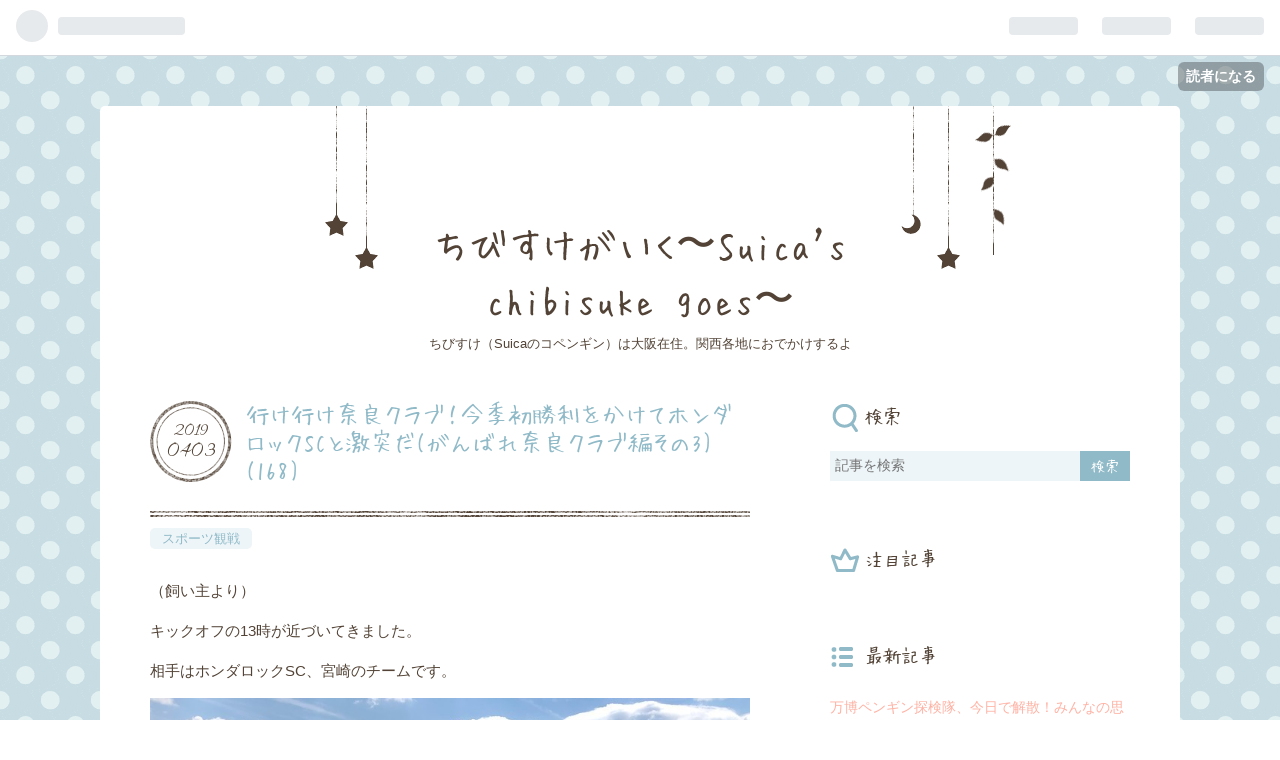

--- FILE ---
content_type: text/html; charset=utf-8
request_url: https://www.chibisuke.net/entry/2019/04/03/213000
body_size: 14512
content:
<!DOCTYPE html>
<html
  lang="ja"

data-admin-domain="//blog.hatena.ne.jp"
data-admin-origin="https://blog.hatena.ne.jp"
data-author="eo64air"
data-avail-langs="ja en"
data-blog="sui-pen.hateblo.jp"
data-blog-comments-top-is-new="1"
data-blog-host="sui-pen.hateblo.jp"
data-blog-is-public="1"
data-blog-name="ちびすけがいく〜Suica's chibisuke goes〜"
data-blog-owner="eo64air"
data-blog-show-ads=""
data-blog-show-sleeping-ads=""
data-blog-uri="https://www.chibisuke.net/"
data-blog-uuid="17391345971657490509"
data-blogs-uri-base="https://www.chibisuke.net"
data-brand="pro"
data-data-layer="{&quot;hatenablog&quot;:{&quot;admin&quot;:{},&quot;analytics&quot;:{&quot;brand_property_id&quot;:&quot;&quot;,&quot;measurement_id&quot;:&quot;G-61JWVDR7RT&quot;,&quot;non_sampling_property_id&quot;:&quot;&quot;,&quot;property_id&quot;:&quot;&quot;,&quot;separated_property_id&quot;:&quot;UA-29716941-22&quot;},&quot;blog&quot;:{&quot;blog_id&quot;:&quot;17391345971657490509&quot;,&quot;content_seems_japanese&quot;:&quot;true&quot;,&quot;disable_ads&quot;:&quot;custom_domain&quot;,&quot;enable_ads&quot;:&quot;false&quot;,&quot;enable_keyword_link&quot;:&quot;false&quot;,&quot;entry_show_footer_related_entries&quot;:&quot;true&quot;,&quot;force_pc_view&quot;:&quot;false&quot;,&quot;is_public&quot;:&quot;true&quot;,&quot;is_responsive_view&quot;:&quot;false&quot;,&quot;is_sleeping&quot;:&quot;false&quot;,&quot;lang&quot;:&quot;ja&quot;,&quot;name&quot;:&quot;\u3061\u3073\u3059\u3051\u304c\u3044\u304f\u301cSuica's chibisuke goes\u301c&quot;,&quot;owner_name&quot;:&quot;eo64air&quot;,&quot;uri&quot;:&quot;https://www.chibisuke.net/&quot;},&quot;brand&quot;:&quot;pro&quot;,&quot;page_id&quot;:&quot;entry&quot;,&quot;permalink_entry&quot;:{&quot;author_name&quot;:&quot;eo64air&quot;,&quot;categories&quot;:&quot;\u30b9\u30dd\u30fc\u30c4\u89b3\u6226&quot;,&quot;character_count&quot;:569,&quot;date&quot;:&quot;2019-04-03&quot;,&quot;entry_id&quot;:&quot;17680117127002766157&quot;,&quot;first_category&quot;:&quot;\u30b9\u30dd\u30fc\u30c4\u89b3\u6226&quot;,&quot;hour&quot;:&quot;21&quot;,&quot;title&quot;:&quot;\u884c\u3051\u884c\u3051\u5948\u826f\u30af\u30e9\u30d6\uff01\u4eca\u5b63\u521d\u52dd\u5229\u3092\u304b\u3051\u3066\u30db\u30f3\u30c0\u30ed\u30c3\u30afSC\u3068\u6fc0\u7a81\u3060(\u304c\u3093\u3070\u308c\u5948\u826f\u30af\u30e9\u30d6\u7de8\u305d\u306e3)(168)&quot;,&quot;uri&quot;:&quot;https://www.chibisuke.net/entry/2019/04/03/213000&quot;},&quot;pro&quot;:&quot;pro&quot;,&quot;router_type&quot;:&quot;blogs&quot;}}"
data-device="pc"
data-dont-recommend-pro="false"
data-global-domain="https://hatena.blog"
data-globalheader-color="b"
data-globalheader-type="pc"
data-has-touch-view="1"
data-help-url="https://help.hatenablog.com"
data-page="entry"
data-parts-domain="https://hatenablog-parts.com"
data-plus-available="1"
data-pro="true"
data-router-type="blogs"
data-sentry-dsn="https://03a33e4781a24cf2885099fed222b56d@sentry.io/1195218"
data-sentry-environment="production"
data-sentry-sample-rate="0.1"
data-static-domain="https://cdn.blog.st-hatena.com"
data-version="e32b64f0f4066ef0d9df5e9659aea2"




  data-initial-state="{}"

  >
  <head prefix="og: http://ogp.me/ns# fb: http://ogp.me/ns/fb# article: http://ogp.me/ns/article#">

  

  

  


  

  <meta name="robots" content="max-image-preview:large" />


  <meta charset="utf-8"/>
  <meta http-equiv="X-UA-Compatible" content="IE=7; IE=9; IE=10; IE=11" />
  <title>行け行け奈良クラブ！今季初勝利をかけてホンダロックSCと激突だ(がんばれ奈良クラブ編その3)(168) - ちびすけがいく〜Suica&#39;s chibisuke goes〜</title>

  
  <link rel="canonical" href="https://www.chibisuke.net/entry/2019/04/03/213000"/>



  

<meta itemprop="name" content="行け行け奈良クラブ！今季初勝利をかけてホンダロックSCと激突だ(がんばれ奈良クラブ編その3)(168) - ちびすけがいく〜Suica&#39;s chibisuke goes〜"/>

  <meta itemprop="image" content="https://cdn.image.st-hatena.com/image/scale/c632d8f1d8ce57963830a37b1b50cd77871cdc3d/backend=imagemagick;version=1;width=1300/https%3A%2F%2Fcdn-ak.f.st-hatena.com%2Fimages%2Ffotolife%2Fe%2Feo64air%2F20190331%2F20190331143503.jpg"/>


  <meta property="og:title" content="行け行け奈良クラブ！今季初勝利をかけてホンダロックSCと激突だ(がんばれ奈良クラブ編その3)(168) - ちびすけがいく〜Suica&#39;s chibisuke goes〜"/>
<meta property="og:type" content="article"/>
  <meta property="og:url" content="https://www.chibisuke.net/entry/2019/04/03/213000"/>

  <meta property="og:image" content="https://cdn.image.st-hatena.com/image/scale/c632d8f1d8ce57963830a37b1b50cd77871cdc3d/backend=imagemagick;version=1;width=1300/https%3A%2F%2Fcdn-ak.f.st-hatena.com%2Fimages%2Ffotolife%2Fe%2Feo64air%2F20190331%2F20190331143503.jpg"/>

<meta property="og:image:alt" content="行け行け奈良クラブ！今季初勝利をかけてホンダロックSCと激突だ(がんばれ奈良クラブ編その3)(168) - ちびすけがいく〜Suica&#39;s chibisuke goes〜"/>
    <meta property="og:description" content="（飼い主より） キックオフの13時が近づいてきました。 相手はホンダロックSC、宮崎のチームです。 スイッピー「選手が出てきました」 イコちゃん「さあ、今日は奈良クラブの応援やぞ！」 イコちゃん「奥には畝傍山が見えるな」 スイッピー「万葉集にも出てきます。こんな町中にあるんですね」 （橿原神宮のすぐ隣、駅から徒歩10分です） イコちゃん「うおー、攻めきれんな」 （風が強いので、ロングボールが制御できません。難しいプレーが続きます） ちびすけ「て、点が入らない…！」 スイッピ「奈良のみなさんと一緒に応援しましょう」 （飼い主より） 小さいスタジアムですが、ファンの一体感がすごいです。 普通のおじ…" />
<meta property="og:site_name" content="ちびすけがいく〜Suica&#39;s chibisuke goes〜"/>

  <meta property="article:published_time" content="2019-04-03T12:30:00Z" />

    <meta property="article:tag" content="スポーツ観戦" />
      <meta name="twitter:card"  content="summary_large_image" />
    <meta name="twitter:image" content="https://cdn.image.st-hatena.com/image/scale/c632d8f1d8ce57963830a37b1b50cd77871cdc3d/backend=imagemagick;version=1;width=1300/https%3A%2F%2Fcdn-ak.f.st-hatena.com%2Fimages%2Ffotolife%2Fe%2Feo64air%2F20190331%2F20190331143503.jpg" />  <meta name="twitter:title" content="行け行け奈良クラブ！今季初勝利をかけてホンダロックSCと激突だ(がんばれ奈良クラブ編その3)(168) - ちびすけがいく〜Suica&#39;s chibisuke goes〜" />    <meta name="twitter:description" content="（飼い主より） キックオフの13時が近づいてきました。 相手はホンダロックSC、宮崎のチームです。 スイッピー「選手が出てきました」 イコちゃん「さあ、今日は奈良クラブの応援やぞ！」 イコちゃん「奥には畝傍山が見えるな」 スイッピー「万葉集にも出てきます。こんな町中にあるんですね」 （橿原神宮のすぐ隣、駅から徒歩10分…" />  <meta name="twitter:app:name:iphone" content="はてなブログアプリ" />
  <meta name="twitter:app:id:iphone" content="583299321" />
  <meta name="twitter:app:url:iphone" content="hatenablog:///open?uri=https%3A%2F%2Fwww.chibisuke.net%2Fentry%2F2019%2F04%2F03%2F213000" />  <meta name="twitter:site" content="@suica_chibisuke" />
  
    <meta name="description" content="（飼い主より） キックオフの13時が近づいてきました。 相手はホンダロックSC、宮崎のチームです。 スイッピー「選手が出てきました」 イコちゃん「さあ、今日は奈良クラブの応援やぞ！」 イコちゃん「奥には畝傍山が見えるな」 スイッピー「万葉集にも出てきます。こんな町中にあるんですね」 （橿原神宮のすぐ隣、駅から徒歩10分です） イコちゃん「うおー、攻めきれんな」 （風が強いので、ロングボールが制御できません。難しいプレーが続きます） ちびすけ「て、点が入らない…！」 スイッピ「奈良のみなさんと一緒に応援しましょう」 （飼い主より） 小さいスタジアムですが、ファンの一体感がすごいです。 普通のおじ…" />
    <meta name="google-site-verification" content="3hSqAjYxq5TSyX2HfTPOUkHrpm-B6XI_5sEzlKZZ3dw" />


  
<script
  id="embed-gtm-data-layer-loader"
  data-data-layer-page-specific="{&quot;hatenablog&quot;:{&quot;blogs_permalink&quot;:{&quot;entry_afc_issued&quot;:&quot;false&quot;,&quot;is_author_pro&quot;:&quot;true&quot;,&quot;has_related_entries_with_elasticsearch&quot;:&quot;true&quot;,&quot;blog_afc_issued&quot;:&quot;false&quot;,&quot;is_blog_sleeping&quot;:&quot;false&quot;}}}"
>
(function() {
  function loadDataLayer(elem, attrName) {
    if (!elem) { return {}; }
    var json = elem.getAttribute(attrName);
    if (!json) { return {}; }
    return JSON.parse(json);
  }

  var globalVariables = loadDataLayer(
    document.documentElement,
    'data-data-layer'
  );
  var pageSpecificVariables = loadDataLayer(
    document.getElementById('embed-gtm-data-layer-loader'),
    'data-data-layer-page-specific'
  );

  var variables = [globalVariables, pageSpecificVariables];

  if (!window.dataLayer) {
    window.dataLayer = [];
  }

  for (var i = 0; i < variables.length; i++) {
    window.dataLayer.push(variables[i]);
  }
})();
</script>

<!-- Google Tag Manager -->
<script>(function(w,d,s,l,i){w[l]=w[l]||[];w[l].push({'gtm.start':
new Date().getTime(),event:'gtm.js'});var f=d.getElementsByTagName(s)[0],
j=d.createElement(s),dl=l!='dataLayer'?'&l='+l:'';j.async=true;j.src=
'https://www.googletagmanager.com/gtm.js?id='+i+dl;f.parentNode.insertBefore(j,f);
})(window,document,'script','dataLayer','GTM-P4CXTW');</script>
<!-- End Google Tag Manager -->











  <link rel="shortcut icon" href="https://www.chibisuke.net/icon/favicon">
<link rel="apple-touch-icon" href="https://www.chibisuke.net/icon/touch">
<link rel="icon" sizes="192x192" href="https://www.chibisuke.net/icon/link">

  

<link rel="alternate" type="application/atom+xml" title="Atom" href="https://www.chibisuke.net/feed"/>
<link rel="alternate" type="application/rss+xml" title="RSS2.0" href="https://www.chibisuke.net/rss"/>

  <link rel="alternate" type="application/json+oembed" href="https://hatena.blog/oembed?url=https%3A%2F%2Fwww.chibisuke.net%2Fentry%2F2019%2F04%2F03%2F213000&amp;format=json" title="oEmbed Profile of 行け行け奈良クラブ！今季初勝利をかけてホンダロックSCと激突だ(がんばれ奈良クラブ編その3)(168)"/>
<link rel="alternate" type="text/xml+oembed" href="https://hatena.blog/oembed?url=https%3A%2F%2Fwww.chibisuke.net%2Fentry%2F2019%2F04%2F03%2F213000&amp;format=xml" title="oEmbed Profile of 行け行け奈良クラブ！今季初勝利をかけてホンダロックSCと激突だ(がんばれ奈良クラブ編その3)(168)"/>
  
  <link rel="author" href="http://www.hatena.ne.jp/eo64air/">

  

  
      <link rel="preload" href="https://cdn-ak.f.st-hatena.com/images/fotolife/e/eo64air/20190331/20190331125644.jpg" as="image"/>


  
    
<link rel="stylesheet" type="text/css" href="https://cdn.blog.st-hatena.com/css/blog.css?version=e32b64f0f4066ef0d9df5e9659aea2"/>

    
  <link rel="stylesheet" type="text/css" href="https://usercss.blog.st-hatena.com/blog_style/17391345971657490509/aa5683eee8481a394e0ea310a0c491a94857293e"/>
  
  

  

  
<script> </script>

  
<style>
  div#google_afc_user,
  div.google-afc-user-container,
  div.google_afc_image,
  div.google_afc_blocklink {
      display: block !important;
  }
</style>


  

  
    <script type="application/ld+json">{"@context":"http://schema.org","@type":"Article","dateModified":"2019-04-03T21:30:05+09:00","datePublished":"2019-04-03T21:30:00+09:00","headline":"行け行け奈良クラブ！今季初勝利をかけてホンダロックSCと激突だ(がんばれ奈良クラブ編その3)(168)","image":["https://cdn-ak.f.st-hatena.com/images/fotolife/e/eo64air/20190331/20190331143503.jpg"]}</script>

  

  
</head>

  <body class="page-entry category-スポーツ観戦 globalheader-ng-enabled">
    

<div id="globalheader-container"
  data-brand="hatenablog"
  
  >
  <iframe id="globalheader" height="37" frameborder="0" allowTransparency="true"></iframe>
</div>


  
  
  
    <nav class="
      blog-controlls
      
    ">
      <div class="blog-controlls-blog-icon">
        <a href="https://www.chibisuke.net/">
          <img src="https://cdn.image.st-hatena.com/image/square/0259b5172110ef50187ff5cfd5ebacac0169ed2c/backend=imagemagick;height=128;version=1;width=128/https%3A%2F%2Fcdn.user.blog.st-hatena.com%2Fblog_custom_icon%2F39887%2F1761577625263985" alt="ちびすけがいく〜Suica&#39;s chibisuke goes〜"/>
        </a>
      </div>
      <div class="blog-controlls-title">
        <a href="https://www.chibisuke.net/">ちびすけがいく〜Suica&#39;s chibisuke goes〜</a>
      </div>
      <a href="https://blog.hatena.ne.jp/eo64air/sui-pen.hateblo.jp/subscribe?utm_medium=button&amp;utm_source=blogs_topright_button&amp;utm_campaign=subscribe_blog" class="blog-controlls-subscribe-btn test-blog-header-controlls-subscribe">
        読者になる
      </a>
    </nav>
  

  <div id="container">
    <div id="container-inner">
      <header id="blog-title" data-brand="hatenablog">
  <div id="blog-title-inner" >
    <div id="blog-title-content">
      <h1 id="title"><a href="https://www.chibisuke.net/">ちびすけがいく〜Suica&#39;s chibisuke goes〜</a></h1>
      
        <h2 id="blog-description">ちびすけ（Suicaのコペンギン）は大阪在住。関西各地におでかけするよ</h2>
      
    </div>
  </div>
</header>

      

      
      




<div id="content" class="hfeed"
  
  >
  <div id="content-inner">
    <div id="wrapper">
      <div id="main">
        <div id="main-inner">
          

          



          
  
  <!-- google_ad_section_start -->
  <!-- rakuten_ad_target_begin -->
  
  
  

  

  
    
      
        <article class="entry hentry test-hentry js-entry-article date-first autopagerize_page_element chars-800 words-100 mode-html entry-odd" id="entry-17680117127002766157" data-keyword-campaign="" data-uuid="17680117127002766157" data-publication-type="entry">
  <div class="entry-inner">
    <header class="entry-header">
  
    <div class="date entry-date first">
    <a href="https://www.chibisuke.net/archive/2019/04/03" rel="nofollow">
      <time datetime="2019-04-03T12:30:00Z" title="2019-04-03T12:30:00Z">
        <span class="date-year">2019</span><span class="hyphen">-</span><span class="date-month">04</span><span class="hyphen">-</span><span class="date-day">03</span>
      </time>
    </a>
      </div>
  <h1 class="entry-title">
  <a href="https://www.chibisuke.net/entry/2019/04/03/213000" class="entry-title-link bookmark">行け行け奈良クラブ！今季初勝利をかけてホンダロックSCと激突だ(がんばれ奈良クラブ編その3)(168)</a>
</h1>

  
  

  <div class="entry-categories categories">
    
    <a href="https://www.chibisuke.net/archive/category/%E3%82%B9%E3%83%9D%E3%83%BC%E3%83%84%E8%A6%B3%E6%88%A6" class="entry-category-link category-スポーツ観戦">スポーツ観戦</a>
    
  </div>


  

  

</header>

    


    <div class="entry-content hatenablog-entry">
  
    <p>（飼い主より）</p>
<p>キックオフの13時が近づいてきました。</p>
<p>相手はホンダロックSC、宮崎のチームです。</p>
<p><img class="hatena-fotolife" title="f:id:eo64air:20190331125644j:plain" src="https://cdn-ak.f.st-hatena.com/images/fotolife/e/eo64air/20190331/20190331125644.jpg" alt="f:id:eo64air:20190331125644j:plain" /></p>
<p>スイッピー「選手が出てきました」</p>
<p>イコちゃん「さあ、今日は奈良クラブの応援やぞ！」 </p>
<p><img class="hatena-fotolife" title="f:id:eo64air:20190331135603j:plain" src="https://cdn-ak.f.st-hatena.com/images/fotolife/e/eo64air/20190331/20190331135603.jpg" alt="f:id:eo64air:20190331135603j:plain" /></p>
<p>イコちゃん「奥には畝傍山が見えるな」</p>
<p>スイッピー「万葉集にも出てきます。こんな町中にあるんですね」</p>
<p>（橿原神宮のすぐ隣、駅から徒歩10分です）</p>
<p><img class="hatena-fotolife" title="f:id:eo64air:20190331135655j:plain" src="https://cdn-ak.f.st-hatena.com/images/fotolife/e/eo64air/20190331/20190331135655.jpg" alt="f:id:eo64air:20190331135655j:plain" /></p>
<p>イコちゃん「うおー、攻めきれんな」</p>
<p>（風が強いので、ロングボールが制御できません。難しいプレーが続きます）</p>
<p><img class="hatena-fotolife" title="f:id:eo64air:20190331143503j:plain" src="https://cdn-ak.f.st-hatena.com/images/fotolife/e/eo64air/20190331/20190331143503.jpg" alt="f:id:eo64air:20190331143503j:plain" /></p>
<p>ちびすけ「て、点が入らない…！」</p>
<p>スイッピ「奈良のみなさんと一緒に応援しましょう」</p>
<p><img class="hatena-fotolife" title="f:id:eo64air:20190331143118j:plain" src="https://cdn-ak.f.st-hatena.com/images/fotolife/e/eo64air/20190331/20190331143118.jpg" alt="f:id:eo64air:20190331143118j:plain" /></p>
<p>（飼い主より）</p>
<p>小さいスタジアムですが、ファンの一体感がすごいです。</p>
<p>普通のおじさんもユニフォームを着た若者も、一緒に応援してます。</p>
<p>「奈良を上げて応援してる」という前評判は伊達じゃない。</p>
<p><img class="hatena-fotolife" title="f:id:eo64air:20190331145324j:plain" src="https://cdn-ak.f.st-hatena.com/images/fotolife/e/eo64air/20190331/20190331145324.jpg" alt="f:id:eo64air:20190331145324j:plain" /></p>
<p>（奈良クラブ0－1ホンダロックSC）</p>
<p> </p>
<p>イコちゃん「開幕3連敗で最下位か。厳しいな」</p>
<p>スイッピー「シーズンはこれからです。頑張りましょう」</p>
<p>ちびすけ「そうだね。せっかくだし、いちご大福を買っていこう」 ←？</p>
<p><img class="hatena-fotolife" title="f:id:eo64air:20190331145554j:plain" src="https://cdn-ak.f.st-hatena.com/images/fotolife/e/eo64air/20190331/20190331145554.jpg" alt="f:id:eo64air:20190331145554j:plain" /></p>
<p>（試合は残念でしたが、楽しい一日でした）</p>
<p> </p>
<p><img class="hatena-fotolife" title="f:id:eo64air:20190331145731j:plain" src="https://cdn-ak.f.st-hatena.com/images/fotolife/e/eo64air/20190331/20190331145731.jpg" alt="f:id:eo64air:20190331145731j:plain" /></p>
<p>スイッピー「桜と畝傍山です。すばらしいです」</p>
<p>イコちゃん「奈良クラブのおかげや。また来ような」</p>
<p>ちびすけ「スイーツも忘れないでね」</p>
<p>スイッピー「はい、分かってますよ」</p>
<p>（おしまい）</p>
    
    




    

  
</div>

    
  <footer class="entry-footer">
    
    <div class="entry-tags-wrapper">
  <div class="entry-tags">  </div>
</div>

    <p class="entry-footer-section track-inview-by-gtm" data-gtm-track-json="{&quot;area&quot;: &quot;finish_reading&quot;}">
  <span class="author vcard"><span class="fn" data-load-nickname="1" data-user-name="eo64air" >eo64air</span></span>
  <span class="entry-footer-time"><a href="https://www.chibisuke.net/entry/2019/04/03/213000"><time data-relative datetime="2019-04-03T12:30:00Z" title="2019-04-03T12:30:00Z" class="updated">2019-04-03 21:30</time></a></span>
  
  
  
    <span class="
      entry-footer-subscribe
      
    " data-test-blog-controlls-subscribe>
      <a href="https://blog.hatena.ne.jp/eo64air/sui-pen.hateblo.jp/subscribe?utm_medium=button&amp;utm_source=blogs_entry_footer&amp;utm_campaign=subscribe_blog">
        読者になる
      </a>
    </span>
  
</p>

    
  <div
    class="hatena-star-container"
    data-hatena-star-container
    data-hatena-star-url="https://www.chibisuke.net/entry/2019/04/03/213000"
    data-hatena-star-title="行け行け奈良クラブ！今季初勝利をかけてホンダロックSCと激突だ(がんばれ奈良クラブ編その3)(168)"
    data-hatena-star-variant="profile-icon"
    data-hatena-star-profile-url-template="https://blog.hatena.ne.jp/{username}/"
  ></div>


    
<div class="social-buttons">
  
  
    <div class="social-button-item">
      <a href="https://b.hatena.ne.jp/entry/s/www.chibisuke.net/entry/2019/04/03/213000" class="hatena-bookmark-button" data-hatena-bookmark-url="https://www.chibisuke.net/entry/2019/04/03/213000" data-hatena-bookmark-layout="vertical-balloon" data-hatena-bookmark-lang="ja" title="この記事をはてなブックマークに追加"><img src="https://b.st-hatena.com/images/entry-button/button-only.gif" alt="この記事をはてなブックマークに追加" width="20" height="20" style="border: none;" /></a>
    </div>
  
  
    <div class="social-button-item">
      <div class="fb-share-button" data-layout="box_count" data-href="https://www.chibisuke.net/entry/2019/04/03/213000"></div>
    </div>
  
  
    <div class="social-button-item">
      <a
          class="entry-share-button entry-share-button-twitter test-share-button-twitter"
          href="https://x.com/intent/tweet?text=%E8%A1%8C%E3%81%91%E8%A1%8C%E3%81%91%E5%A5%88%E8%89%AF%E3%82%AF%E3%83%A9%E3%83%96%EF%BC%81%E4%BB%8A%E5%AD%A3%E5%88%9D%E5%8B%9D%E5%88%A9%E3%82%92%E3%81%8B%E3%81%91%E3%81%A6%E3%83%9B%E3%83%B3%E3%83%80%E3%83%AD%E3%83%83%E3%82%AFSC%E3%81%A8%E6%BF%80%E7%AA%81%E3%81%A0(%E3%81%8C%E3%82%93%E3%81%B0%E3%82%8C%E5%A5%88%E8%89%AF%E3%82%AF%E3%83%A9%E3%83%96%E7%B7%A8%E3%81%9D%E3%81%AE3)(168)+-+%E3%81%A1%E3%81%B3%E3%81%99%E3%81%91%E3%81%8C%E3%81%84%E3%81%8F%E3%80%9CSuica&#39;s+chibisuke+goes%E3%80%9C&amp;url=https%3A%2F%2Fwww.chibisuke.net%2Fentry%2F2019%2F04%2F03%2F213000"
          title="X（Twitter）で投稿する"
        ></a>
    </div>
  
  
  
  
  
  
</div>

    

    <div class="customized-footer">
      

        

          <div class="entry-footer-modules" id="entry-footer-secondary-modules">      
<div class="hatena-module hatena-module-related-entries" >
      
  <!-- Hatena-Epic-has-related-entries-with-elasticsearch:true -->
  <div class="hatena-module-title">
    関連記事
  </div>
  <div class="hatena-module-body">
    <ul class="related-entries hatena-urllist urllist-with-thumbnails">
  
  
    
    <li class="urllist-item related-entries-item">
      <div class="urllist-item-inner related-entries-item-inner">
        
          
                      <a class="urllist-image-link related-entries-image-link" href="https://www.chibisuke.net/entry/2020/10/30/210000">
  <img alt="猿沢池のテラスでコーヒー！ニューオープンのスターバックスだよ(377)" src="https://cdn.image.st-hatena.com/image/square/66b529e147a421cdca16fc240e01fca05c1f914a/backend=imagemagick;height=100;version=1;width=100/https%3A%2F%2Fcdn-ak.f.st-hatena.com%2Fimages%2Ffotolife%2Fe%2Feo64air%2F20201024%2F20201024100006.jpg" class="urllist-image related-entries-image" title="猿沢池のテラスでコーヒー！ニューオープンのスターバックスだよ(377)" width="100" height="100" loading="lazy">
</a>
            <div class="urllist-date-link related-entries-date-link">
  <a href="https://www.chibisuke.net/archive/2020/10/30" rel="nofollow">
    <time datetime="2020-10-30T12:00:00Z" title="2020年10月30日">
      2020-10-30
    </time>
  </a>
</div>

          <a href="https://www.chibisuke.net/entry/2020/10/30/210000" class="urllist-title-link related-entries-title-link  urllist-title related-entries-title">猿沢池のテラスでコーヒー！ニューオープンのスターバックスだよ(377)</a>


          
          

                      <div class="urllist-entry-body related-entries-entry-body">（奈良サッカー旅行 番外編です） 「猿沢池のスターバックスに…</div>
      </div>
    </li>
  
    
    <li class="urllist-item related-entries-item">
      <div class="urllist-item-inner related-entries-item-inner">
        
          
                      <a class="urllist-image-link related-entries-image-link" href="https://www.chibisuke.net/entry/2020/10/29/210000">
  <img alt="なるか初勝利！？嵐の奈良クラブ応援(その2)(376)" src="https://cdn.image.st-hatena.com/image/square/a62183a8ee8cd1dd770025c7e47ebfd9f82a1305/backend=imagemagick;height=100;version=1;width=100/https%3A%2F%2Fcdn-ak.f.st-hatena.com%2Fimages%2Ffotolife%2Fe%2Feo64air%2F20201024%2F20201024145242.jpg" class="urllist-image related-entries-image" title="なるか初勝利！？嵐の奈良クラブ応援(その2)(376)" width="100" height="100" loading="lazy">
</a>
            <div class="urllist-date-link related-entries-date-link">
  <a href="https://www.chibisuke.net/archive/2020/10/29" rel="nofollow">
    <time datetime="2020-10-29T12:00:00Z" title="2020年10月29日">
      2020-10-29
    </time>
  </a>
</div>

          <a href="https://www.chibisuke.net/entry/2020/10/29/210000" class="urllist-title-link related-entries-title-link  urllist-title related-entries-title">なるか初勝利！？嵐の奈良クラブ応援(その2)(376)</a>


          
          

                      <div class="urllist-entry-body related-entries-entry-body">（飼い主より） 今日は、たいへん風の強い一日です。 観戦中、…</div>
      </div>
    </li>
  
    
    <li class="urllist-item related-entries-item">
      <div class="urllist-item-inner related-entries-item-inner">
        
          
                      <a class="urllist-image-link related-entries-image-link" href="https://www.chibisuke.net/entry/2020/10/04/200000">
  <img alt="奈良にJEFペンギンが登場！ペンギントリオで目指せ観戦初勝利(JEFペンギン編その1)(369)" src="https://cdn.image.st-hatena.com/image/square/f5494e980e221d147fb5ff6b19fc7d8f0fb06fa9/backend=imagemagick;height=100;version=1;width=100/https%3A%2F%2Fcdn-ak.f.st-hatena.com%2Fimages%2Ffotolife%2Fe%2Feo64air%2F20201004%2F20201004155056.jpg" class="urllist-image related-entries-image" title="奈良にJEFペンギンが登場！ペンギントリオで目指せ観戦初勝利(JEFペンギン編その1)(369)" width="100" height="100" loading="lazy">
</a>
            <div class="urllist-date-link related-entries-date-link">
  <a href="https://www.chibisuke.net/archive/2020/10/04" rel="nofollow">
    <time datetime="2020-10-04T11:00:00Z" title="2020年10月4日">
      2020-10-04
    </time>
  </a>
</div>

          <a href="https://www.chibisuke.net/entry/2020/10/04/200000" class="urllist-title-link related-entries-title-link  urllist-title related-entries-title">奈良にJEFペンギンが登場！ペンギントリオで目指せ観戦初勝利(JEFペンギン編その1)(369)</a>


          
          

                      <div class="urllist-entry-body related-entries-entry-body">（飼い主より） 今日はならでんフィールド（奈良クラブの試合）…</div>
      </div>
    </li>
  
    
    <li class="urllist-item related-entries-item">
      <div class="urllist-item-inner related-entries-item-inner">
        
          
                      <a class="urllist-image-link related-entries-image-link" href="https://www.chibisuke.net/entry/2020/09/07/210000">
  <img alt="今日はサッカー日和！2020年はじめての奈良クラブ！(その1)(360)" src="https://cdn.image.st-hatena.com/image/square/15812ffd6d7a5762a904b02e7105d2369d805f1c/backend=imagemagick;height=100;version=1;width=100/https%3A%2F%2Fcdn-ak.f.st-hatena.com%2Fimages%2Ffotolife%2Fe%2Feo64air%2F20200906%2F20200906164707.jpg" class="urllist-image related-entries-image" title="今日はサッカー日和！2020年はじめての奈良クラブ！(その1)(360)" width="100" height="100" loading="lazy">
</a>
            <div class="urllist-date-link related-entries-date-link">
  <a href="https://www.chibisuke.net/archive/2020/09/07" rel="nofollow">
    <time datetime="2020-09-07T12:00:00Z" title="2020年9月7日">
      2020-09-07
    </time>
  </a>
</div>

          <a href="https://www.chibisuke.net/entry/2020/09/07/210000" class="urllist-title-link related-entries-title-link  urllist-title related-entries-title">今日はサッカー日和！2020年はじめての奈良クラブ！(その1)(360)</a>


          
          

                      <div class="urllist-entry-body related-entries-entry-body">ちびすけ「ん？ここは一体？」 ※寝てる間に到着 ちびすけ「来た…</div>
      </div>
    </li>
  
    
    <li class="urllist-item related-entries-item">
      <div class="urllist-item-inner related-entries-item-inner">
        
          
                      <a class="urllist-image-link related-entries-image-link" href="https://www.chibisuke.net/entry/2019/12/05/213000">
  <img alt="夢の初勝利に向けてGO！(奈良クラブ最終戦その4)(287)" src="https://cdn.image.st-hatena.com/image/square/8f4246bad8ba9e2311072a5507ed2c9bbe5899a0/backend=imagemagick;height=100;version=1;width=100/https%3A%2F%2Fcdn-ak.f.st-hatena.com%2Fimages%2Ffotolife%2Fe%2Feo64air%2F20191201%2F20191201143357.jpg" class="urllist-image related-entries-image" title="夢の初勝利に向けてGO！(奈良クラブ最終戦その4)(287)" width="100" height="100" loading="lazy">
</a>
            <div class="urllist-date-link related-entries-date-link">
  <a href="https://www.chibisuke.net/archive/2019/12/05" rel="nofollow">
    <time datetime="2019-12-05T12:30:00Z" title="2019年12月5日">
      2019-12-05
    </time>
  </a>
</div>

          <a href="https://www.chibisuke.net/entry/2019/12/05/213000" class="urllist-title-link related-entries-title-link  urllist-title related-entries-title">夢の初勝利に向けてGO！(奈良クラブ最終戦その4)(287)</a>


          
          

                      <div class="urllist-entry-body related-entries-entry-body">（飼い主より） 試合は0－1で折り返し。 絶対勝ちたい最終戦。…</div>
      </div>
    </li>
  
</ul>

  </div>
</div>
  </div>
        

      
    </div>
    
  <div class="comment-box js-comment-box">
    
      <a class="leave-comment-title js-leave-comment-title">コメントを書く</a>
    
    <ul class="comment js-comment">
      <li class="read-more-comments" style="display: none;"><a>もっと読む</a></li>
    </ul>
    
  </div>

  </footer>

  </div>
</article>

      
      
    
  

  
  <!-- rakuten_ad_target_end -->
  <!-- google_ad_section_end -->
  
  
  
  <div class="pager pager-permalink permalink">
    
      
      <span class="pager-prev">
        <a href="https://www.chibisuke.net/entry/2019/04/04/213000" rel="prev">
          <span class="pager-arrow">&laquo; </span>
          近鉄でリゾート旅だ！平成最後の小旅行、…
        </a>
      </span>
    
    
      
      <span class="pager-next">
        <a href="https://www.chibisuke.net/entry/2019/04/02/213000" rel="next">
          これがカシリクの名物グルメか！絶品いち…
          <span class="pager-arrow"> &raquo;</span>
        </a>
      </span>
    
  </div>


  



        </div>
      </div>

      <aside id="box1">
  <div id="box1-inner">
  </div>
</aside>

    </div><!-- #wrapper -->

    
<aside id="box2">
  
  <div id="box2-inner">
    
      <div class="hatena-module hatena-module-search-box">
  <div class="hatena-module-title">
    検索
  </div>
  <div class="hatena-module-body">
    <form class="search-form" role="search" action="https://www.chibisuke.net/search" method="get">
  <input type="text" name="q" class="search-module-input" value="" placeholder="記事を検索" required>
  <input type="submit" value="検索" class="search-module-button" />
</form>

  </div>
</div>

    
      
<div class="hatena-module hatena-module-entries-access-ranking"
  data-count="5"
  data-source="access"
  data-enable_customize_format="0"
  data-display_entry_image_size_width="100"
  data-display_entry_image_size_height="100"

  data-display_entry_category="0"
  data-display_entry_image="0"
  data-display_entry_image_size_width="100"
  data-display_entry_image_size_height="100"
  data-display_entry_body_length="0"
  data-display_entry_date="0"
  data-display_entry_title_length="20"
  data-restrict_entry_title_length="0"
  data-display_bookmark_count="0"

>
  <div class="hatena-module-title">
    
      注目記事
    
  </div>
  <div class="hatena-module-body">
    
  </div>
</div>

    
      <div class="hatena-module hatena-module-recent-entries ">
  <div class="hatena-module-title">
    <a href="https://www.chibisuke.net/archive">
      最新記事
    </a>
  </div>
  <div class="hatena-module-body">
    <ul class="recent-entries hatena-urllist ">
  
  
    
    <li class="urllist-item recent-entries-item">
      <div class="urllist-item-inner recent-entries-item-inner">
        
          
          
          <a href="https://www.chibisuke.net/entry/2025/10/31/193000" class="urllist-title-link recent-entries-title-link  urllist-title recent-entries-title">万博ペンギン探検隊、今日で解散！みんなの思い出を紹介するね(732)</a>


          
          

                </div>
    </li>
  
    
    <li class="urllist-item recent-entries-item">
      <div class="urllist-item-inner recent-entries-item-inner">
        
          
          
          <a href="https://www.chibisuke.net/entry/2025/10/30/193000" class="urllist-title-link recent-entries-title-link  urllist-title recent-entries-title">がんばれ日本代表！神戸でラグビーの応援だ(731)</a>


          
          

                </div>
    </li>
  
    
    <li class="urllist-item recent-entries-item">
      <div class="urllist-item-inner recent-entries-item-inner">
        
          
          
          <a href="https://www.chibisuke.net/entry/2025/10/29/193000" class="urllist-title-link recent-entries-title-link  urllist-title recent-entries-title">神戸メリケンパークのスターバックスに行ってきたよ(730)</a>


          
          

                </div>
    </li>
  
    
    <li class="urllist-item recent-entries-item">
      <div class="urllist-item-inner recent-entries-item-inner">
        
          
          
          <a href="https://www.chibisuke.net/entry/2025/10/28/193000" class="urllist-title-link recent-entries-title-link  urllist-title recent-entries-title">コペンギンがお気に入り。次はどこへ行こうかな(729)</a>


          
          

                </div>
    </li>
  
    
    <li class="urllist-item recent-entries-item">
      <div class="urllist-item-inner recent-entries-item-inner">
        
          
          
          <a href="https://www.chibisuke.net/entry/2025/10/15/193000" class="urllist-title-link recent-entries-title-link  urllist-title recent-entries-title">コペンギンが行く万博、最終回(728)</a>


          
          

                </div>
    </li>
  
</ul>

      </div>
</div>

    
      

<div class="hatena-module hatena-module-archive" data-archive-type="default" data-archive-url="https://www.chibisuke.net/archive">
  <div class="hatena-module-title">
    <a href="https://www.chibisuke.net/archive">月別アーカイブ</a>
  </div>
  <div class="hatena-module-body">
    
      
        <ul class="hatena-urllist">
          
            <li class="archive-module-year archive-module-year-hidden" data-year="2025">
              <div class="archive-module-button">
                <span class="archive-module-hide-button">▼</span>
                <span class="archive-module-show-button">▶</span>
              </div>
              <a href="https://www.chibisuke.net/archive/2025" class="archive-module-year-title archive-module-year-2025">
                2025
              </a>
              <ul class="archive-module-months">
                
                  <li class="archive-module-month">
                    <a href="https://www.chibisuke.net/archive/2025/10" class="archive-module-month-title archive-module-month-2025-10">
                      2025 / 10
                    </a>
                  </li>
                
                  <li class="archive-module-month">
                    <a href="https://www.chibisuke.net/archive/2025/09" class="archive-module-month-title archive-module-month-2025-9">
                      2025 / 9
                    </a>
                  </li>
                
                  <li class="archive-module-month">
                    <a href="https://www.chibisuke.net/archive/2025/08" class="archive-module-month-title archive-module-month-2025-8">
                      2025 / 8
                    </a>
                  </li>
                
                  <li class="archive-module-month">
                    <a href="https://www.chibisuke.net/archive/2025/07" class="archive-module-month-title archive-module-month-2025-7">
                      2025 / 7
                    </a>
                  </li>
                
                  <li class="archive-module-month">
                    <a href="https://www.chibisuke.net/archive/2025/06" class="archive-module-month-title archive-module-month-2025-6">
                      2025 / 6
                    </a>
                  </li>
                
                  <li class="archive-module-month">
                    <a href="https://www.chibisuke.net/archive/2025/05" class="archive-module-month-title archive-module-month-2025-5">
                      2025 / 5
                    </a>
                  </li>
                
                  <li class="archive-module-month">
                    <a href="https://www.chibisuke.net/archive/2025/04" class="archive-module-month-title archive-module-month-2025-4">
                      2025 / 4
                    </a>
                  </li>
                
                  <li class="archive-module-month">
                    <a href="https://www.chibisuke.net/archive/2025/03" class="archive-module-month-title archive-module-month-2025-3">
                      2025 / 3
                    </a>
                  </li>
                
                  <li class="archive-module-month">
                    <a href="https://www.chibisuke.net/archive/2025/01" class="archive-module-month-title archive-module-month-2025-1">
                      2025 / 1
                    </a>
                  </li>
                
              </ul>
            </li>
          
            <li class="archive-module-year archive-module-year-hidden" data-year="2024">
              <div class="archive-module-button">
                <span class="archive-module-hide-button">▼</span>
                <span class="archive-module-show-button">▶</span>
              </div>
              <a href="https://www.chibisuke.net/archive/2024" class="archive-module-year-title archive-module-year-2024">
                2024
              </a>
              <ul class="archive-module-months">
                
                  <li class="archive-module-month">
                    <a href="https://www.chibisuke.net/archive/2024/11" class="archive-module-month-title archive-module-month-2024-11">
                      2024 / 11
                    </a>
                  </li>
                
                  <li class="archive-module-month">
                    <a href="https://www.chibisuke.net/archive/2024/10" class="archive-module-month-title archive-module-month-2024-10">
                      2024 / 10
                    </a>
                  </li>
                
                  <li class="archive-module-month">
                    <a href="https://www.chibisuke.net/archive/2024/09" class="archive-module-month-title archive-module-month-2024-9">
                      2024 / 9
                    </a>
                  </li>
                
                  <li class="archive-module-month">
                    <a href="https://www.chibisuke.net/archive/2024/08" class="archive-module-month-title archive-module-month-2024-8">
                      2024 / 8
                    </a>
                  </li>
                
                  <li class="archive-module-month">
                    <a href="https://www.chibisuke.net/archive/2024/07" class="archive-module-month-title archive-module-month-2024-7">
                      2024 / 7
                    </a>
                  </li>
                
                  <li class="archive-module-month">
                    <a href="https://www.chibisuke.net/archive/2024/06" class="archive-module-month-title archive-module-month-2024-6">
                      2024 / 6
                    </a>
                  </li>
                
                  <li class="archive-module-month">
                    <a href="https://www.chibisuke.net/archive/2024/05" class="archive-module-month-title archive-module-month-2024-5">
                      2024 / 5
                    </a>
                  </li>
                
                  <li class="archive-module-month">
                    <a href="https://www.chibisuke.net/archive/2024/04" class="archive-module-month-title archive-module-month-2024-4">
                      2024 / 4
                    </a>
                  </li>
                
                  <li class="archive-module-month">
                    <a href="https://www.chibisuke.net/archive/2024/03" class="archive-module-month-title archive-module-month-2024-3">
                      2024 / 3
                    </a>
                  </li>
                
                  <li class="archive-module-month">
                    <a href="https://www.chibisuke.net/archive/2024/02" class="archive-module-month-title archive-module-month-2024-2">
                      2024 / 2
                    </a>
                  </li>
                
                  <li class="archive-module-month">
                    <a href="https://www.chibisuke.net/archive/2024/01" class="archive-module-month-title archive-module-month-2024-1">
                      2024 / 1
                    </a>
                  </li>
                
              </ul>
            </li>
          
            <li class="archive-module-year archive-module-year-hidden" data-year="2023">
              <div class="archive-module-button">
                <span class="archive-module-hide-button">▼</span>
                <span class="archive-module-show-button">▶</span>
              </div>
              <a href="https://www.chibisuke.net/archive/2023" class="archive-module-year-title archive-module-year-2023">
                2023
              </a>
              <ul class="archive-module-months">
                
                  <li class="archive-module-month">
                    <a href="https://www.chibisuke.net/archive/2023/12" class="archive-module-month-title archive-module-month-2023-12">
                      2023 / 12
                    </a>
                  </li>
                
                  <li class="archive-module-month">
                    <a href="https://www.chibisuke.net/archive/2023/11" class="archive-module-month-title archive-module-month-2023-11">
                      2023 / 11
                    </a>
                  </li>
                
                  <li class="archive-module-month">
                    <a href="https://www.chibisuke.net/archive/2023/10" class="archive-module-month-title archive-module-month-2023-10">
                      2023 / 10
                    </a>
                  </li>
                
                  <li class="archive-module-month">
                    <a href="https://www.chibisuke.net/archive/2023/09" class="archive-module-month-title archive-module-month-2023-9">
                      2023 / 9
                    </a>
                  </li>
                
                  <li class="archive-module-month">
                    <a href="https://www.chibisuke.net/archive/2023/08" class="archive-module-month-title archive-module-month-2023-8">
                      2023 / 8
                    </a>
                  </li>
                
                  <li class="archive-module-month">
                    <a href="https://www.chibisuke.net/archive/2023/07" class="archive-module-month-title archive-module-month-2023-7">
                      2023 / 7
                    </a>
                  </li>
                
                  <li class="archive-module-month">
                    <a href="https://www.chibisuke.net/archive/2023/06" class="archive-module-month-title archive-module-month-2023-6">
                      2023 / 6
                    </a>
                  </li>
                
                  <li class="archive-module-month">
                    <a href="https://www.chibisuke.net/archive/2023/05" class="archive-module-month-title archive-module-month-2023-5">
                      2023 / 5
                    </a>
                  </li>
                
                  <li class="archive-module-month">
                    <a href="https://www.chibisuke.net/archive/2023/04" class="archive-module-month-title archive-module-month-2023-4">
                      2023 / 4
                    </a>
                  </li>
                
                  <li class="archive-module-month">
                    <a href="https://www.chibisuke.net/archive/2023/03" class="archive-module-month-title archive-module-month-2023-3">
                      2023 / 3
                    </a>
                  </li>
                
                  <li class="archive-module-month">
                    <a href="https://www.chibisuke.net/archive/2023/02" class="archive-module-month-title archive-module-month-2023-2">
                      2023 / 2
                    </a>
                  </li>
                
                  <li class="archive-module-month">
                    <a href="https://www.chibisuke.net/archive/2023/01" class="archive-module-month-title archive-module-month-2023-1">
                      2023 / 1
                    </a>
                  </li>
                
              </ul>
            </li>
          
            <li class="archive-module-year archive-module-year-hidden" data-year="2022">
              <div class="archive-module-button">
                <span class="archive-module-hide-button">▼</span>
                <span class="archive-module-show-button">▶</span>
              </div>
              <a href="https://www.chibisuke.net/archive/2022" class="archive-module-year-title archive-module-year-2022">
                2022
              </a>
              <ul class="archive-module-months">
                
                  <li class="archive-module-month">
                    <a href="https://www.chibisuke.net/archive/2022/12" class="archive-module-month-title archive-module-month-2022-12">
                      2022 / 12
                    </a>
                  </li>
                
                  <li class="archive-module-month">
                    <a href="https://www.chibisuke.net/archive/2022/11" class="archive-module-month-title archive-module-month-2022-11">
                      2022 / 11
                    </a>
                  </li>
                
                  <li class="archive-module-month">
                    <a href="https://www.chibisuke.net/archive/2022/10" class="archive-module-month-title archive-module-month-2022-10">
                      2022 / 10
                    </a>
                  </li>
                
                  <li class="archive-module-month">
                    <a href="https://www.chibisuke.net/archive/2022/09" class="archive-module-month-title archive-module-month-2022-9">
                      2022 / 9
                    </a>
                  </li>
                
                  <li class="archive-module-month">
                    <a href="https://www.chibisuke.net/archive/2022/08" class="archive-module-month-title archive-module-month-2022-8">
                      2022 / 8
                    </a>
                  </li>
                
                  <li class="archive-module-month">
                    <a href="https://www.chibisuke.net/archive/2022/07" class="archive-module-month-title archive-module-month-2022-7">
                      2022 / 7
                    </a>
                  </li>
                
                  <li class="archive-module-month">
                    <a href="https://www.chibisuke.net/archive/2022/06" class="archive-module-month-title archive-module-month-2022-6">
                      2022 / 6
                    </a>
                  </li>
                
                  <li class="archive-module-month">
                    <a href="https://www.chibisuke.net/archive/2022/05" class="archive-module-month-title archive-module-month-2022-5">
                      2022 / 5
                    </a>
                  </li>
                
                  <li class="archive-module-month">
                    <a href="https://www.chibisuke.net/archive/2022/04" class="archive-module-month-title archive-module-month-2022-4">
                      2022 / 4
                    </a>
                  </li>
                
                  <li class="archive-module-month">
                    <a href="https://www.chibisuke.net/archive/2022/03" class="archive-module-month-title archive-module-month-2022-3">
                      2022 / 3
                    </a>
                  </li>
                
                  <li class="archive-module-month">
                    <a href="https://www.chibisuke.net/archive/2022/02" class="archive-module-month-title archive-module-month-2022-2">
                      2022 / 2
                    </a>
                  </li>
                
                  <li class="archive-module-month">
                    <a href="https://www.chibisuke.net/archive/2022/01" class="archive-module-month-title archive-module-month-2022-1">
                      2022 / 1
                    </a>
                  </li>
                
              </ul>
            </li>
          
            <li class="archive-module-year archive-module-year-hidden" data-year="2021">
              <div class="archive-module-button">
                <span class="archive-module-hide-button">▼</span>
                <span class="archive-module-show-button">▶</span>
              </div>
              <a href="https://www.chibisuke.net/archive/2021" class="archive-module-year-title archive-module-year-2021">
                2021
              </a>
              <ul class="archive-module-months">
                
                  <li class="archive-module-month">
                    <a href="https://www.chibisuke.net/archive/2021/12" class="archive-module-month-title archive-module-month-2021-12">
                      2021 / 12
                    </a>
                  </li>
                
                  <li class="archive-module-month">
                    <a href="https://www.chibisuke.net/archive/2021/11" class="archive-module-month-title archive-module-month-2021-11">
                      2021 / 11
                    </a>
                  </li>
                
                  <li class="archive-module-month">
                    <a href="https://www.chibisuke.net/archive/2021/10" class="archive-module-month-title archive-module-month-2021-10">
                      2021 / 10
                    </a>
                  </li>
                
                  <li class="archive-module-month">
                    <a href="https://www.chibisuke.net/archive/2021/09" class="archive-module-month-title archive-module-month-2021-9">
                      2021 / 9
                    </a>
                  </li>
                
                  <li class="archive-module-month">
                    <a href="https://www.chibisuke.net/archive/2021/08" class="archive-module-month-title archive-module-month-2021-8">
                      2021 / 8
                    </a>
                  </li>
                
                  <li class="archive-module-month">
                    <a href="https://www.chibisuke.net/archive/2021/07" class="archive-module-month-title archive-module-month-2021-7">
                      2021 / 7
                    </a>
                  </li>
                
                  <li class="archive-module-month">
                    <a href="https://www.chibisuke.net/archive/2021/06" class="archive-module-month-title archive-module-month-2021-6">
                      2021 / 6
                    </a>
                  </li>
                
                  <li class="archive-module-month">
                    <a href="https://www.chibisuke.net/archive/2021/05" class="archive-module-month-title archive-module-month-2021-5">
                      2021 / 5
                    </a>
                  </li>
                
                  <li class="archive-module-month">
                    <a href="https://www.chibisuke.net/archive/2021/04" class="archive-module-month-title archive-module-month-2021-4">
                      2021 / 4
                    </a>
                  </li>
                
                  <li class="archive-module-month">
                    <a href="https://www.chibisuke.net/archive/2021/03" class="archive-module-month-title archive-module-month-2021-3">
                      2021 / 3
                    </a>
                  </li>
                
                  <li class="archive-module-month">
                    <a href="https://www.chibisuke.net/archive/2021/02" class="archive-module-month-title archive-module-month-2021-2">
                      2021 / 2
                    </a>
                  </li>
                
                  <li class="archive-module-month">
                    <a href="https://www.chibisuke.net/archive/2021/01" class="archive-module-month-title archive-module-month-2021-1">
                      2021 / 1
                    </a>
                  </li>
                
              </ul>
            </li>
          
            <li class="archive-module-year archive-module-year-hidden" data-year="2020">
              <div class="archive-module-button">
                <span class="archive-module-hide-button">▼</span>
                <span class="archive-module-show-button">▶</span>
              </div>
              <a href="https://www.chibisuke.net/archive/2020" class="archive-module-year-title archive-module-year-2020">
                2020
              </a>
              <ul class="archive-module-months">
                
                  <li class="archive-module-month">
                    <a href="https://www.chibisuke.net/archive/2020/12" class="archive-module-month-title archive-module-month-2020-12">
                      2020 / 12
                    </a>
                  </li>
                
                  <li class="archive-module-month">
                    <a href="https://www.chibisuke.net/archive/2020/11" class="archive-module-month-title archive-module-month-2020-11">
                      2020 / 11
                    </a>
                  </li>
                
                  <li class="archive-module-month">
                    <a href="https://www.chibisuke.net/archive/2020/10" class="archive-module-month-title archive-module-month-2020-10">
                      2020 / 10
                    </a>
                  </li>
                
                  <li class="archive-module-month">
                    <a href="https://www.chibisuke.net/archive/2020/09" class="archive-module-month-title archive-module-month-2020-9">
                      2020 / 9
                    </a>
                  </li>
                
                  <li class="archive-module-month">
                    <a href="https://www.chibisuke.net/archive/2020/08" class="archive-module-month-title archive-module-month-2020-8">
                      2020 / 8
                    </a>
                  </li>
                
                  <li class="archive-module-month">
                    <a href="https://www.chibisuke.net/archive/2020/07" class="archive-module-month-title archive-module-month-2020-7">
                      2020 / 7
                    </a>
                  </li>
                
                  <li class="archive-module-month">
                    <a href="https://www.chibisuke.net/archive/2020/06" class="archive-module-month-title archive-module-month-2020-6">
                      2020 / 6
                    </a>
                  </li>
                
                  <li class="archive-module-month">
                    <a href="https://www.chibisuke.net/archive/2020/05" class="archive-module-month-title archive-module-month-2020-5">
                      2020 / 5
                    </a>
                  </li>
                
                  <li class="archive-module-month">
                    <a href="https://www.chibisuke.net/archive/2020/04" class="archive-module-month-title archive-module-month-2020-4">
                      2020 / 4
                    </a>
                  </li>
                
                  <li class="archive-module-month">
                    <a href="https://www.chibisuke.net/archive/2020/03" class="archive-module-month-title archive-module-month-2020-3">
                      2020 / 3
                    </a>
                  </li>
                
                  <li class="archive-module-month">
                    <a href="https://www.chibisuke.net/archive/2020/02" class="archive-module-month-title archive-module-month-2020-2">
                      2020 / 2
                    </a>
                  </li>
                
                  <li class="archive-module-month">
                    <a href="https://www.chibisuke.net/archive/2020/01" class="archive-module-month-title archive-module-month-2020-1">
                      2020 / 1
                    </a>
                  </li>
                
              </ul>
            </li>
          
            <li class="archive-module-year archive-module-year-hidden" data-year="2019">
              <div class="archive-module-button">
                <span class="archive-module-hide-button">▼</span>
                <span class="archive-module-show-button">▶</span>
              </div>
              <a href="https://www.chibisuke.net/archive/2019" class="archive-module-year-title archive-module-year-2019">
                2019
              </a>
              <ul class="archive-module-months">
                
                  <li class="archive-module-month">
                    <a href="https://www.chibisuke.net/archive/2019/12" class="archive-module-month-title archive-module-month-2019-12">
                      2019 / 12
                    </a>
                  </li>
                
                  <li class="archive-module-month">
                    <a href="https://www.chibisuke.net/archive/2019/11" class="archive-module-month-title archive-module-month-2019-11">
                      2019 / 11
                    </a>
                  </li>
                
                  <li class="archive-module-month">
                    <a href="https://www.chibisuke.net/archive/2019/10" class="archive-module-month-title archive-module-month-2019-10">
                      2019 / 10
                    </a>
                  </li>
                
                  <li class="archive-module-month">
                    <a href="https://www.chibisuke.net/archive/2019/09" class="archive-module-month-title archive-module-month-2019-9">
                      2019 / 9
                    </a>
                  </li>
                
                  <li class="archive-module-month">
                    <a href="https://www.chibisuke.net/archive/2019/08" class="archive-module-month-title archive-module-month-2019-8">
                      2019 / 8
                    </a>
                  </li>
                
                  <li class="archive-module-month">
                    <a href="https://www.chibisuke.net/archive/2019/07" class="archive-module-month-title archive-module-month-2019-7">
                      2019 / 7
                    </a>
                  </li>
                
                  <li class="archive-module-month">
                    <a href="https://www.chibisuke.net/archive/2019/06" class="archive-module-month-title archive-module-month-2019-6">
                      2019 / 6
                    </a>
                  </li>
                
                  <li class="archive-module-month">
                    <a href="https://www.chibisuke.net/archive/2019/05" class="archive-module-month-title archive-module-month-2019-5">
                      2019 / 5
                    </a>
                  </li>
                
                  <li class="archive-module-month">
                    <a href="https://www.chibisuke.net/archive/2019/04" class="archive-module-month-title archive-module-month-2019-4">
                      2019 / 4
                    </a>
                  </li>
                
                  <li class="archive-module-month">
                    <a href="https://www.chibisuke.net/archive/2019/03" class="archive-module-month-title archive-module-month-2019-3">
                      2019 / 3
                    </a>
                  </li>
                
                  <li class="archive-module-month">
                    <a href="https://www.chibisuke.net/archive/2019/02" class="archive-module-month-title archive-module-month-2019-2">
                      2019 / 2
                    </a>
                  </li>
                
                  <li class="archive-module-month">
                    <a href="https://www.chibisuke.net/archive/2019/01" class="archive-module-month-title archive-module-month-2019-1">
                      2019 / 1
                    </a>
                  </li>
                
              </ul>
            </li>
          
            <li class="archive-module-year archive-module-year-hidden" data-year="2018">
              <div class="archive-module-button">
                <span class="archive-module-hide-button">▼</span>
                <span class="archive-module-show-button">▶</span>
              </div>
              <a href="https://www.chibisuke.net/archive/2018" class="archive-module-year-title archive-module-year-2018">
                2018
              </a>
              <ul class="archive-module-months">
                
                  <li class="archive-module-month">
                    <a href="https://www.chibisuke.net/archive/2018/12" class="archive-module-month-title archive-module-month-2018-12">
                      2018 / 12
                    </a>
                  </li>
                
                  <li class="archive-module-month">
                    <a href="https://www.chibisuke.net/archive/2018/11" class="archive-module-month-title archive-module-month-2018-11">
                      2018 / 11
                    </a>
                  </li>
                
                  <li class="archive-module-month">
                    <a href="https://www.chibisuke.net/archive/2018/10" class="archive-module-month-title archive-module-month-2018-10">
                      2018 / 10
                    </a>
                  </li>
                
                  <li class="archive-module-month">
                    <a href="https://www.chibisuke.net/archive/2018/09" class="archive-module-month-title archive-module-month-2018-9">
                      2018 / 9
                    </a>
                  </li>
                
                  <li class="archive-module-month">
                    <a href="https://www.chibisuke.net/archive/2018/08" class="archive-module-month-title archive-module-month-2018-8">
                      2018 / 8
                    </a>
                  </li>
                
                  <li class="archive-module-month">
                    <a href="https://www.chibisuke.net/archive/2018/07" class="archive-module-month-title archive-module-month-2018-7">
                      2018 / 7
                    </a>
                  </li>
                
                  <li class="archive-module-month">
                    <a href="https://www.chibisuke.net/archive/2018/06" class="archive-module-month-title archive-module-month-2018-6">
                      2018 / 6
                    </a>
                  </li>
                
              </ul>
            </li>
          
        </ul>
      
    
  </div>
</div>

    
      

<div class="hatena-module hatena-module-category">
  <div class="hatena-module-title">
    カテゴリー
  </div>
  <div class="hatena-module-body">
    <ul class="hatena-urllist">
      
        <li>
          <a href="https://www.chibisuke.net/archive/category/%5B25-05%5D%E5%A4%A7%E9%98%AA%E3%83%BB%E9%96%A2%E8%A5%BF%E4%B8%87%E5%8D%9A" class="category-[25-05]大阪・関西万博">
            [25-05]大阪・関西万博 (23)
          </a>
        </li>
      
        <li>
          <a href="https://www.chibisuke.net/archive/category/%E6%87%90%E3%81%8B%E3%81%97" class="category-懐かし">
            懐かし (3)
          </a>
        </li>
      
        <li>
          <a href="https://www.chibisuke.net/archive/category/%E3%83%A9%E3%82%B0%E3%83%93%E3%83%BC" class="category-ラグビー">
            ラグビー (32)
          </a>
        </li>
      
        <li>
          <a href="https://www.chibisuke.net/archive/category/%E7%A5%9E%E6%88%B8" class="category-神戸">
            神戸 (10)
          </a>
        </li>
      
        <li>
          <a href="https://www.chibisuke.net/archive/category/%E3%82%B5%E3%83%83%E3%82%AB%E3%83%BC" class="category-サッカー">
            サッカー (64)
          </a>
        </li>
      
        <li>
          <a href="https://www.chibisuke.net/archive/category/%E5%92%8C%E6%AD%8C%E5%B1%B1" class="category-和歌山">
            和歌山 (3)
          </a>
        </li>
      
        <li>
          <a href="https://www.chibisuke.net/archive/category/%E3%83%91%E3%83%B3%E3%83%80" class="category-パンダ">
            パンダ (2)
          </a>
        </li>
      
        <li>
          <a href="https://www.chibisuke.net/archive/category/%E7%99%BD%E6%B5%9C%E3%83%BB%E3%83%91%E3%83%B3%E3%83%80" class="category-白浜・パンダ">
            白浜・パンダ (14)
          </a>
        </li>
      
        <li>
          <a href="https://www.chibisuke.net/archive/category/%E5%84%AA%E5%8B%9D%E3%81%99%E3%82%8B%E3%81%9E%E3%83%90%E3%83%95%E3%82%A1%E3%83%AD%E3%83%BC%E3%82%BA2021" class="category-優勝するぞバファローズ2021">
            優勝するぞバファローズ2021 (8)
          </a>
        </li>
      
        <li>
          <a href="https://www.chibisuke.net/archive/category/%E5%84%AA%E5%8B%9D%E3%81%99%E3%82%8B%E3%81%9E%E3%83%90%E3%83%95%E3%82%A1%E3%83%AD%E3%83%BC%E3%82%BA%2822-23%29" class="category-優勝するぞバファローズ(22-23)">
            優勝するぞバファローズ(22-23) (8)
          </a>
        </li>
      
        <li>
          <a href="https://www.chibisuke.net/archive/category/%5B19-09%5D%E3%83%A9%E3%82%B0%E3%83%93%E3%83%BC%E3%83%AF%E3%83%BC%E3%83%AB%E3%83%89%E3%82%AB%E3%83%83%E3%83%97" class="category-[19-09]ラグビーワールドカップ">
            [19-09]ラグビーワールドカップ (18)
          </a>
        </li>
      
        <li>
          <a href="https://www.chibisuke.net/archive/category/%5B23-07%5D%E4%B8%96%E7%95%8C%E6%B0%B4%E6%B3%B3%E3%83%BB%E7%A6%8F%E5%B2%A1" class="category-[23-07]世界水泳・福岡">
            [23-07]世界水泳・福岡 (8)
          </a>
        </li>
      
        <li>
          <a href="https://www.chibisuke.net/archive/category/%5B20-02%5D%E3%82%B5%E3%83%B3%E3%82%AC%E3%82%B9%E3%82%BF%E3%82%B8%E3%82%A2%E3%83%A0" class="category-[20-02]サンガスタジアム">
            [20-02]サンガスタジアム (3)
          </a>
        </li>
      
        <li>
          <a href="https://www.chibisuke.net/archive/category/%5B24-08%5D%E5%B2%A1%E5%B1%B1%E3%81%AE%E6%97%85" class="category-[24-08]岡山の旅">
            [24-08]岡山の旅 (4)
          </a>
        </li>
      
        <li>
          <a href="https://www.chibisuke.net/archive/category/%5B20-03%5D%E3%81%BF%E3%81%95%E3%81%8D%E5%85%AC%E5%9C%92" class="category-[20-03]みさき公園">
            [20-03]みさき公園 (3)
          </a>
        </li>
      
        <li>
          <a href="https://www.chibisuke.net/archive/category/%E9%87%8E%E7%90%83%E8%A6%B3%E6%88%A6" class="category-野球観戦">
            野球観戦 (105)
          </a>
        </li>
      
        <li>
          <a href="https://www.chibisuke.net/archive/category/%E3%81%8A%E3%81%A7%E3%81%8B%E3%81%91" class="category-おでかけ">
            おでかけ (26)
          </a>
        </li>
      
        <li>
          <a href="https://www.chibisuke.net/archive/category/%E3%82%B0%E3%83%AB%E3%83%A1%E3%83%BB%E3%82%B9%E3%82%A4%E3%83%BC%E3%83%84" class="category-グルメ・スイーツ">
            グルメ・スイーツ (152)
          </a>
        </li>
      
        <li>
          <a href="https://www.chibisuke.net/archive/category/%5B25-08%5D%E3%81%AA%E3%81%A4%E3%81%9F%E3%81%B3" class="category-[25-08]なつたび">
            [25-08]なつたび (10)
          </a>
        </li>
      
        <li>
          <a href="https://www.chibisuke.net/archive/category/%E5%A4%A7%E3%81%8D%E3%81%84%E3%82%A4%E3%82%B3%E3%81%A1%E3%82%83%E3%82%93" class="category-大きいイコちゃん">
            大きいイコちゃん (7)
          </a>
        </li>
      
        <li>
          <a href="https://www.chibisuke.net/archive/category/%E5%A4%A7%E9%98%AA" class="category-大阪">
            大阪 (24)
          </a>
        </li>
      
        <li>
          <a href="https://www.chibisuke.net/archive/category/%E3%81%8A%E8%8A%B1%E8%A6%8B" class="category-お花見">
            お花見 (7)
          </a>
        </li>
      
        <li>
          <a href="https://www.chibisuke.net/archive/category/%E5%A5%88%E8%89%AF%E3%82%AF%E3%83%A9%E3%83%96" class="category-奈良クラブ">
            奈良クラブ (65)
          </a>
        </li>
      
        <li>
          <a href="https://www.chibisuke.net/archive/category/%5B24-11%5D%E7%A7%8B%E3%81%AE%E5%8C%97%E9%99%B8%E6%97%85" class="category-[24-11]秋の北陸旅">
            [24-11]秋の北陸旅 (4)
          </a>
        </li>
      
        <li>
          <a href="https://www.chibisuke.net/archive/category/%E3%81%AE%E3%82%8A%E3%82%82%E3%81%AE" class="category-のりもの">
            のりもの (11)
          </a>
        </li>
      
        <li>
          <a href="https://www.chibisuke.net/archive/category/%5B24-02%5D%E5%86%AC%E3%81%AE%E9%87%91%E6%B2%A2%E6%97%85" class="category-[24-02]冬の金沢旅">
            [24-02]冬の金沢旅 (7)
          </a>
        </li>
      
        <li>
          <a href="https://www.chibisuke.net/archive/category/%E3%82%A2%E3%83%A1%E3%83%95%E3%83%88" class="category-アメフト">
            アメフト (11)
          </a>
        </li>
      
        <li>
          <a href="https://www.chibisuke.net/archive/category/%E3%82%B0%E3%83%83%E3%82%BA%E3%83%BB%E5%B0%8F%E7%89%A9" class="category-グッズ・小物">
            グッズ・小物 (43)
          </a>
        </li>
      
        <li>
          <a href="https://www.chibisuke.net/archive/category/%E6%97%A5%E6%9C%AC%E3%82%B7%E3%83%AA%E3%83%BC%E3%82%BA" class="category-日本シリーズ">
            日本シリーズ (8)
          </a>
        </li>
      
        <li>
          <a href="https://www.chibisuke.net/archive/category/%E6%AD%B4%E5%8F%B2%E3%81%AE%E6%97%85" class="category-歴史の旅">
            歴史の旅 (12)
          </a>
        </li>
      
        <li>
          <a href="https://www.chibisuke.net/archive/category/%E3%81%AE%E3%82%8A%E3%82%82%E3%81%AE%E3%82%A4%E3%83%99%E3%83%B3%E3%83%88" class="category-のりものイベント">
            のりものイベント (6)
          </a>
        </li>
      
        <li>
          <a href="https://www.chibisuke.net/archive/category/%5B23-03%5D%E3%82%84%E3%81%BE%E3%81%90%E3%81%A1%E7%B5%B6%E6%99%AF%E6%97%85" class="category-[23-03]やまぐち絶景旅">
            [23-03]やまぐち絶景旅 (6)
          </a>
        </li>
      
        <li>
          <a href="https://www.chibisuke.net/archive/category/%E3%82%B9%E3%83%9D%E3%83%BC%E3%83%84%E8%A6%B3%E6%88%A6" class="category-スポーツ観戦">
            スポーツ観戦 (24)
          </a>
        </li>
      
        <li>
          <a href="https://www.chibisuke.net/archive/category/%5B22-06%5D%E3%82%B5%E3%83%B3%E3%82%AC%E3%82%B9%E3%82%BF%E3%82%B8%E3%82%A2%E3%83%A0%E3%81%AE%E6%B3%8A%E3%81%BE%E3%82%8D%E3%81%86" class="category-[22-06]サンガスタジアムの泊まろう">
            [22-06]サンガスタジアムの泊まろう (3)
          </a>
        </li>
      
        <li>
          <a href="https://www.chibisuke.net/archive/category/%5B22-09%5D%E7%99%BD%E6%B5%9C%E3%83%91%E3%83%B3%E3%83%80%E6%97%85" class="category-[22-09]白浜パンダ旅">
            [22-09]白浜パンダ旅 (7)
          </a>
        </li>
      
        <li>
          <a href="https://www.chibisuke.net/archive/category/%5B22-07%5D%E5%B2%A1%E5%B1%B1%E3%81%AE%E5%A4%8F%E6%97%85" class="category-[22-07]岡山の夏旅">
            [22-07]岡山の夏旅 (7)
          </a>
        </li>
      
        <li>
          <a href="https://www.chibisuke.net/archive/category/%E5%A5%88%E8%89%AF" class="category-奈良">
            奈良 (7)
          </a>
        </li>
      
        <li>
          <a href="https://www.chibisuke.net/archive/category/%E3%81%94%E8%BF%91%E6%89%80%E3%81%AE%E6%8E%A2%E6%A4%9C" class="category-ご近所の探検">
            ご近所の探検 (17)
          </a>
        </li>
      
        <li>
          <a href="https://www.chibisuke.net/archive/category/%E3%81%94%E3%81%82%E3%81%84%E3%81%95%E3%81%A4" class="category-ごあいさつ">
            ごあいさつ (4)
          </a>
        </li>
      
        <li>
          <a href="https://www.chibisuke.net/archive/category/%E6%98%A0%E7%94%BB%E9%91%91%E8%B3%9E" class="category-映画鑑賞">
            映画鑑賞 (4)
          </a>
        </li>
      
        <li>
          <a href="https://www.chibisuke.net/archive/category/%E3%81%8A%E3%81%86%E3%81%A1" class="category-おうち">
            おうち (3)
          </a>
        </li>
      
        <li>
          <a href="https://www.chibisuke.net/archive/category/%E4%BA%AC%E9%83%BD" class="category-京都">
            京都 (6)
          </a>
        </li>
      
        <li>
          <a href="https://www.chibisuke.net/archive/category/%E3%83%8F%E3%82%A4%E3%82%AD%E3%83%B3%E3%82%B0" class="category-ハイキング">
            ハイキング (7)
          </a>
        </li>
      
        <li>
          <a href="https://www.chibisuke.net/archive/category/%5B20-12%5D%E3%82%A4%E3%82%B3%E3%81%A1%E3%82%83%E3%82%93%E3%83%AB%E3%83%BC%E3%83%A0%E3%81%B8%E8%A1%8C%E3%81%A3%E3%81%A6%E3%81%8D%E3%81%9F%EF%BC%81" class="category-[20-12]イコちゃんルームへ行ってきた！">
            [20-12]イコちゃんルームへ行ってきた！ (5)
          </a>
        </li>
      
        <li>
          <a href="https://www.chibisuke.net/archive/category/%E3%82%AF%E3%83%AA%E3%82%B9%E3%83%9E%E3%82%B9" class="category-クリスマス">
            クリスマス (2)
          </a>
        </li>
      
        <li>
          <a href="https://www.chibisuke.net/archive/category/%E3%82%B7%E3%83%A7%E3%83%83%E3%83%94%E3%83%B3%E3%82%B0" class="category-ショッピング">
            ショッピング (1)
          </a>
        </li>
      
        <li>
          <a href="https://www.chibisuke.net/archive/category/%5B20-07%5D%E3%81%A1%E3%81%B3%E3%81%99%E3%81%91%E3%81%AE%E5%A4%8F%E6%97%85" class="category-[20-07]ちびすけの夏旅">
            [20-07]ちびすけの夏旅 (7)
          </a>
        </li>
      
        <li>
          <a href="https://www.chibisuke.net/archive/category/%E3%82%A4%E3%83%AB%E3%83%9F%E3%83%8D%E3%83%BC%E3%82%B7%E3%83%A7%E3%83%B3" class="category-イルミネーション">
            イルミネーション (7)
          </a>
        </li>
      
        <li>
          <a href="https://www.chibisuke.net/archive/category/%5B18-09%5D%E3%83%9A%E3%83%B3%E3%82%B9%E3%82%BF%E3%81%8A%E5%88%A5%E3%82%8C%E3%81%AE%E6%97%85" class="category-[18-09]ペンスタお別れの旅">
            [18-09]ペンスタお別れの旅 (5)
          </a>
        </li>
      
        <li>
          <a href="https://www.chibisuke.net/archive/category/%5B20-06%5D%E3%81%84%E3%81%96%E4%BA%80%E5%B2%A1%EF%BC%81" class="category-[20-06]いざ亀岡！">
            [20-06]いざ亀岡！ (7)
          </a>
        </li>
      
        <li>
          <a href="https://www.chibisuke.net/archive/category/%5B20%E6%98%A5%5D%E6%98%A5%E3%81%AE%E3%81%BE%E3%81%A1%E3%81%82%E3%82%8B%E3%81%8D" class="category-[20春]春のまちあるき">
            [20春]春のまちあるき (14)
          </a>
        </li>
      
        <li>
          <a href="https://www.chibisuke.net/archive/category/%5B20-01%5D%E5%A4%9C%E3%81%AE%E9%81%93%E9%A0%93%E5%A0%80" class="category-[20-01]夜の道頓堀">
            [20-01]夜の道頓堀 (3)
          </a>
        </li>
      
        <li>
          <a href="https://www.chibisuke.net/archive/category/%5B19-10%5D%E5%A4%A7%E5%88%86%E3%83%A9%E3%82%B0%E3%83%93%E3%83%BC%E6%97%85" class="category-[19-10]大分ラグビー旅">
            [19-10]大分ラグビー旅 (9)
          </a>
        </li>
      
        <li>
          <a href="https://www.chibisuke.net/archive/category/%5B19-08%5D%E3%81%A1%E3%81%B3%E3%81%99%E3%81%91%E3%81%AE%E5%A4%8F%E4%BC%91%E3%81%BF" class="category-[19-08]ちびすけの夏休み">
            [19-08]ちびすけの夏休み (4)
          </a>
        </li>
      
        <li>
          <a href="https://www.chibisuke.net/archive/category/%5B19-06%5D%E3%81%A1%E3%81%B3%E3%81%99%E3%81%91%E3%80%81%E6%9D%B1%E4%BA%AC%E3%82%92%E8%A1%8C%E3%81%8F" class="category-[19-06]ちびすけ、東京を行く">
            [19-06]ちびすけ、東京を行く (7)
          </a>
        </li>
      
        <li>
          <a href="https://www.chibisuke.net/archive/category/%5B19-04%5D%E5%B9%B3%E6%88%90%E6%9C%80%E5%BE%8C%E3%81%AE%E3%81%8A%E8%8A%B1%E8%A6%8B" class="category-[19-04]平成最後のお花見">
            [19-04]平成最後のお花見 (11)
          </a>
        </li>
      
        <li>
          <a href="https://www.chibisuke.net/archive/category/%5B19-04%5D%E4%BC%8A%E5%8B%A2%E5%BF%97%E6%91%A9%E3%81%AE%E6%97%85" class="category-[19-04]伊勢志摩の旅">
            [19-04]伊勢志摩の旅 (10)
          </a>
        </li>
      
        <li>
          <a href="https://www.chibisuke.net/archive/category/%5B19-03%5D%E5%A5%88%E8%89%AF%E3%83%BB%E5%B9%B3%E5%9F%8E%E4%BA%AC%E3%81%AE%E6%97%85" class="category-[19-03]奈良・平城京の旅">
            [19-03]奈良・平城京の旅 (7)
          </a>
        </li>
      
        <li>
          <a href="https://www.chibisuke.net/archive/category/%5B19-02%5D%E5%86%AC%E3%81%AE%E5%92%8C%E6%AD%8C%E5%B1%B1%E3%81%AE%E6%97%85" class="category-[19-02]冬の和歌山の旅">
            [19-02]冬の和歌山の旅 (4)
          </a>
        </li>
      
        <li>
          <a href="https://www.chibisuke.net/archive/category/%5B18-12%5D%E7%A5%9E%E6%88%B8%E6%97%A5%E5%B8%B0%E3%82%8A%E3%81%AE%E6%97%85" class="category-[18-12]神戸日帰りの旅">
            [18-12]神戸日帰りの旅 (8)
          </a>
        </li>
      
        <li>
          <a href="https://www.chibisuke.net/archive/category/%5B18-11%5D%E7%B4%85%E8%91%89%E3%82%81%E3%81%90%E3%82%8A%E3%81%AE%E6%97%85" class="category-[18-11]紅葉めぐりの旅">
            [18-11]紅葉めぐりの旅 (12)
          </a>
        </li>
      
        <li>
          <a href="https://www.chibisuke.net/archive/category/%5B18-09%5D%E5%8D%97%E6%B5%B7%E6%B3%89%E5%8C%97%E3%81%AE%E6%97%85" class="category-[18-09]南海泉北の旅">
            [18-09]南海泉北の旅 (5)
          </a>
        </li>
      
        <li>
          <a href="https://www.chibisuke.net/archive/category/%5B18-09%5D%E3%81%AF%E3%81%98%E3%82%81%E3%81%A6%E3%81%AE%E3%83%90%E3%82%A4%E3%83%88" class="category-[18-09]はじめてのバイト">
            [18-09]はじめてのバイト (4)
          </a>
        </li>
      
        <li>
          <a href="https://www.chibisuke.net/archive/category/%E3%81%8A%E5%8F%8B%E9%81%94" class="category-お友達">
            お友達 (3)
          </a>
        </li>
      
        <li>
          <a href="https://www.chibisuke.net/archive/category/%5B18-08%5D%E4%BA%AC%E9%83%BD%E3%81%AE%E6%97%85" class="category-[18-08]京都の旅">
            [18-08]京都の旅 (4)
          </a>
        </li>
      
        <li>
          <a href="https://www.chibisuke.net/archive/category/%5B18-07%5D%E7%A6%8F%E4%BA%95%E3%81%AE%E6%97%85" class="category-[18-07]福井の旅">
            [18-07]福井の旅 (3)
          </a>
        </li>
      
        <li>
          <a href="https://www.chibisuke.net/archive/category/%5B18-07%5D%E9%AB%98%E9%87%8E%E5%B1%B1%E3%81%AE%E6%97%85" class="category-[18-07]高野山の旅">
            [18-07]高野山の旅 (5)
          </a>
        </li>
      
    </ul>
  </div>
</div>

    
      <div class="hatena-module hatena-module-links">
  <div class="hatena-module-title">
    リンク
  </div>
  <div class="hatena-module-body">
    <ul class="hatena-urllist">
      
        <li>
          <a href="http://sakazakichiharu.com/">さかざきちはる</a>
        </li>
      
        <li>
          <a href="https://ameblo.jp/nekobanba/">イコちゃんズ、JR東日本エリアを行く。</a>
        </li>
      
        <li>
          <a href="https://www.trainbox.jp/products/list?category_id=10">イコちゃんグッズ</a>
        </li>
      
    </ul>
  </div>
</div>

    
    
  </div>
</aside>


  </div>
</div>




      

      

    </div>
  </div>
  
<footer id="footer" data-brand="hatenablog">
  <div id="footer-inner">
    
      <div style="display:none !important" class="guest-footer js-guide-register test-blogs-register-guide" data-action="guide-register">
  <div class="guest-footer-content">
    <h3>はてなブログをはじめよう！</h3>
    <p>eo64airさんは、はてなブログを使っています。あなたもはてなブログをはじめてみませんか？</p>
    <div class="guest-footer-btn-container">
      <div  class="guest-footer-btn">
        <a class="btn btn-register js-inherit-ga" href="https://blog.hatena.ne.jp/register?via=200227" target="_blank">はてなブログをはじめる（無料）</a>
      </div>
      <div  class="guest-footer-btn">
        <a href="https://hatena.blog/guide" target="_blank">はてなブログとは</a>
      </div>
    </div>
  </div>
</div>

    
    <address class="footer-address">
      <a href="https://www.chibisuke.net/">
        <img src="https://cdn.image.st-hatena.com/image/square/0259b5172110ef50187ff5cfd5ebacac0169ed2c/backend=imagemagick;height=128;version=1;width=128/https%3A%2F%2Fcdn.user.blog.st-hatena.com%2Fblog_custom_icon%2F39887%2F1761577625263985" width="16" height="16" alt="ちびすけがいく〜Suica&#39;s chibisuke goes〜"/>
        <span class="footer-address-name">ちびすけがいく〜Suica&#39;s chibisuke goes〜</span>
      </a>
    </address>
    <p class="services">
      Powered by <a href="https://hatena.blog/">Hatena Blog</a>
      |
        <a href="https://blog.hatena.ne.jp/-/abuse_report?target_url=https%3A%2F%2Fwww.chibisuke.net%2Fentry%2F2019%2F04%2F03%2F213000" class="report-abuse-link test-report-abuse-link" target="_blank">ブログを報告する</a>
    </p>
  </div>
</footer>


  
  <script async src="https://s.hatena.ne.jp/js/widget/star.js"></script>
  
  
  <script>
    if (typeof window.Hatena === 'undefined') {
      window.Hatena = {};
    }
    if (!Hatena.hasOwnProperty('Star')) {
      Hatena.Star = {
        VERSION: 2,
      };
    }
  </script>


  
    <div id="fb-root"></div>
<script>(function(d, s, id) {
  var js, fjs = d.getElementsByTagName(s)[0];
  if (d.getElementById(id)) return;
  js = d.createElement(s); js.id = id;
  js.src = "//connect.facebook.net/ja_JP/sdk.js#xfbml=1&appId=719729204785177&version=v17.0";
  fjs.parentNode.insertBefore(js, fjs);
}(document, 'script', 'facebook-jssdk'));</script>

  
  

<div class="quote-box">
  <div class="tooltip-quote tooltip-quote-stock">
    <i class="blogicon-quote" title="引用をストック"></i>
  </div>
  <div class="tooltip-quote tooltip-quote-tweet js-tooltip-quote-tweet">
    <a class="js-tweet-quote" target="_blank" data-track-name="quote-tweet" data-track-once>
      <img src="https://cdn.blog.st-hatena.com/images/admin/quote/quote-x-icon.svg?version=e32b64f0f4066ef0d9df5e9659aea2" title="引用して投稿する" >
    </a>
  </div>
</div>

<div class="quote-stock-panel" id="quote-stock-message-box" style="position: absolute; z-index: 3000">
  <div class="message-box" id="quote-stock-succeeded-message" style="display: none">
    <p>引用をストックしました</p>
    <button class="btn btn-primary" id="quote-stock-show-editor-button" data-track-name="curation-quote-edit-button">ストック一覧を見る</button>
    <button class="btn quote-stock-close-message-button">閉じる</button>
  </div>

  <div class="message-box" id="quote-login-required-message" style="display: none">
    <p>引用するにはまずログインしてください</p>
    <button class="btn btn-primary" id="quote-login-button">ログイン</button>
    <button class="btn quote-stock-close-message-button">閉じる</button>
  </div>

  <div class="error-box" id="quote-stock-failed-message" style="display: none">
    <p>引用をストックできませんでした。再度お試しください</p>
    <button class="btn quote-stock-close-message-button">閉じる</button>
  </div>

  <div class="error-box" id="unstockable-quote-message-box" style="display: none; position: absolute; z-index: 3000;">
    <p>限定公開記事のため引用できません。</p>
  </div>
</div>

<script type="x-underscore-template" id="js-requote-button-template">
  <div class="requote-button js-requote-button">
    <button class="requote-button-btn tipsy-top" title="引用する"><i class="blogicon-quote"></i></button>
  </div>
</script>



  
  <div id="hidden-subscribe-button" style="display: none;">
    <div class="hatena-follow-button-box btn-subscribe js-hatena-follow-button-box"
  
  >

  <a href="#" class="hatena-follow-button js-hatena-follow-button">
    <span class="subscribing">
      <span class="foreground">読者です</span>
      <span class="background">読者をやめる</span>
    </span>
    <span class="unsubscribing" data-track-name="profile-widget-subscribe-button" data-track-once>
      <span class="foreground">読者になる</span>
      <span class="background">読者になる</span>
    </span>
  </a>
  <div class="subscription-count-box js-subscription-count-box">
    <i></i>
    <u></u>
    <span class="subscription-count js-subscription-count">
    </span>
  </div>
</div>

  </div>

  



    


  <script async src="https://platform.twitter.com/widgets.js" charset="utf-8"></script>

<script src="https://b.st-hatena.com/js/bookmark_button.js" charset="utf-8" async="async"></script>


<script type="text/javascript" src="https://cdn.blog.st-hatena.com/js/external/jquery.min.js?v=1.12.4&amp;version=e32b64f0f4066ef0d9df5e9659aea2"></script>







<script src="https://cdn.blog.st-hatena.com/js/texts-ja.js?version=e32b64f0f4066ef0d9df5e9659aea2"></script>



  <script id="vendors-js" data-env="production" src="https://cdn.blog.st-hatena.com/js/vendors.js?version=e32b64f0f4066ef0d9df5e9659aea2" crossorigin="anonymous"></script>

<script id="hatenablog-js" data-env="production" src="https://cdn.blog.st-hatena.com/js/hatenablog.js?version=e32b64f0f4066ef0d9df5e9659aea2" crossorigin="anonymous" data-page-id="entry"></script>


  <script>Hatena.Diary.GlobalHeader.init()</script>







    

    





  </body>
</html>

